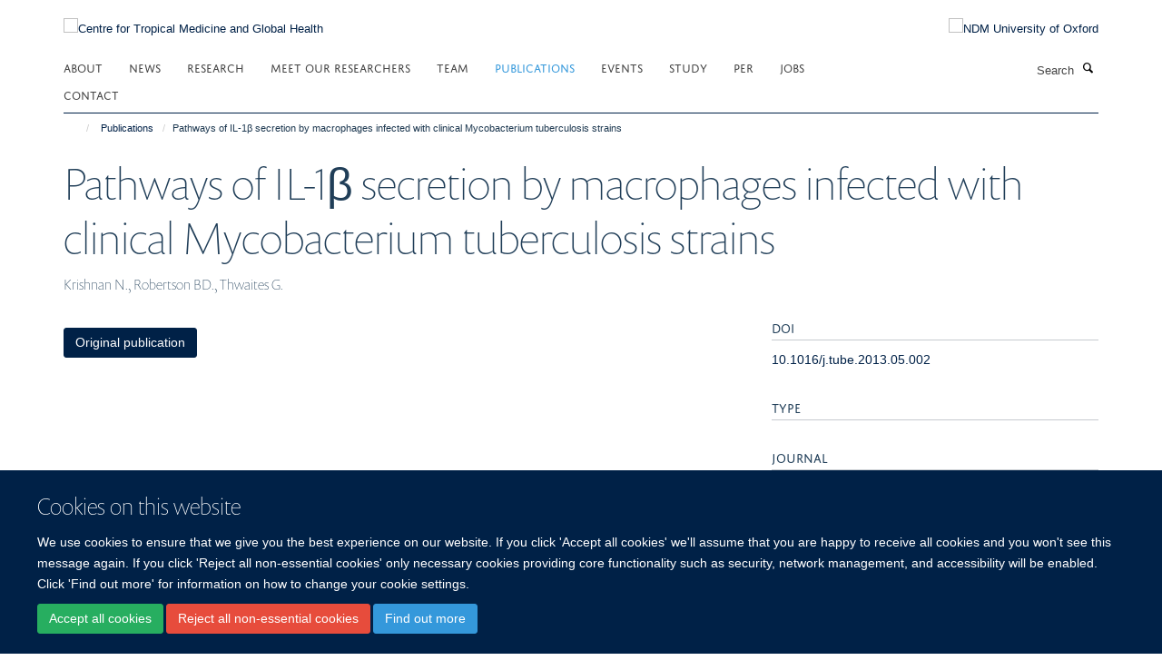

--- FILE ---
content_type: application/x-javascript;charset=utf-8
request_url: https://www.tropicalmedicine.ox.ac.uk/portal_javascripts/Turnkey%20Theme/plone_javascript_variables-cachekey-ea863a125d2635de8a97e0efa94d7ed2.js
body_size: 336
content:

/* - plone_javascript_variables.js - */
// https://www.tropicalmedicine.ox.ac.uk/portal_javascripts/plone_javascript_variables.js?original=1
var portal_url='https://www.tropicalmedicine.ox.ac.uk';var form_modified_message='Your form has not been saved. All changes you have made will be lost.';var form_resubmit_message='You already clicked the submit button. Do you really want to submit this form again?';var external_links_open_new_window='false';var mark_special_links='True';var ajax_noresponse_message='No response from server. Please try again later.';
